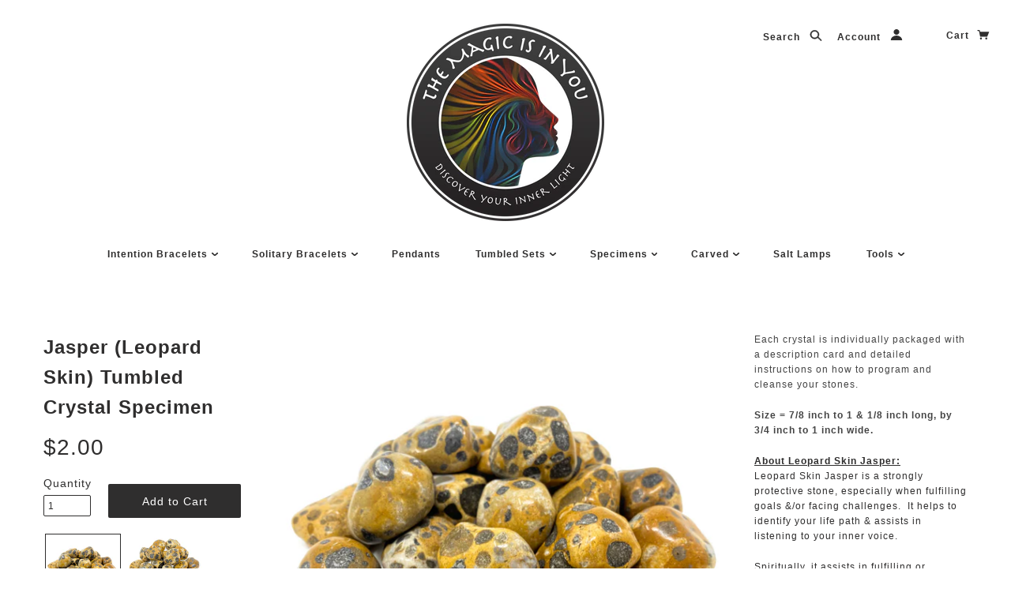

--- FILE ---
content_type: text/javascript; charset=utf-8
request_url: https://themagicisinyou.com/products/california-white-sage-smudge-stick.js
body_size: 1525
content:
{"id":308699824157,"title":"Smudge Stick - California White Sage","handle":"california-white-sage-smudge-stick","description":"\u003cp\u003eWhite Sage is known for its ability to cleanse, purify, \u0026amp; heal on an energetic, spiritual, \u0026amp; physical level. It is especially effective at removing negative energy \u0026amp; expelling unwanted spirits.\u003c\/p\u003e\n\u003cp\u003eOur bundled smudge sticks are made from FRESH organic California White Sage, mountain grown and harvested in summer.  Wild-crafted, these bundles are perfect for cleansing and purification.\u003c\/p\u003e\n\u003cp\u003e\u003cspan style=\"text-decoration: underline;\"\u003e\u003cstrong\u003eSmall\u003c\/strong\u003e\u003c\/span\u003e = 4 \u0026amp; 1\/2 inches to 5 inches long, by 1 inch to 1 \u0026amp; 1\/4 inch wide\/thick.\u003cbr\u003e\u003cbr\u003e\u003cspan style=\"text-decoration: underline;\"\u003e\u003cstrong\u003eMedium\u003c\/strong\u003e\u003c\/span\u003e = 5 inches to 5 \u0026amp; 1\/2 inches long, by 1 \u0026amp; 1\/2 inch to 1 \u0026amp; 3\/4 inch wide\/thick.\u003cbr\u003e \u003cbr\u003e\u003cspan style=\"text-decoration: underline;\"\u003e\u003cstrong\u003eLarge\u003c\/strong\u003e\u003c\/span\u003e = 8 \u0026amp; 1\/2 inches to 9 \u0026amp; 1\/4 inches long, by 1 \u0026amp; 1\/2 inch to 1 \u0026amp; 3\/4 inch wide\/thick.\u003c\/p\u003e\n\u003cp\u003eEach bundle comes individually packaged in a re-sealable bag with instructions on How to Smudge.\u003c\/p\u003e","published_at":"2017-07-21T13:36:57-04:00","created_at":"2017-11-22T14:02:19-05:00","vendor":"New Age","type":"Tool","tags":["california white sage","NAI","sage","sage bundle","Smudge","smudge stick","tool","white sage"],"price":399,"price_min":399,"price_max":899,"available":true,"price_varies":true,"compare_at_price":null,"compare_at_price_min":0,"compare_at_price_max":0,"compare_at_price_varies":false,"variants":[{"id":4619782324253,"title":"Small","option1":"Small","option2":null,"option3":null,"sku":"SMWSS","requires_shipping":true,"taxable":true,"featured_image":{"id":13684651229271,"product_id":308699824157,"position":2,"created_at":"2020-02-20T15:13:44-05:00","updated_at":"2020-02-20T15:13:49-05:00","alt":null,"width":2856,"height":2856,"src":"https:\/\/cdn.shopify.com\/s\/files\/1\/2203\/8275\/products\/Smudge_White_Sage_Small_b8af673a-eaa1-4790-8926-c9d46199b98f.jpg?v=1582229629","variant_ids":[4619782324253]},"available":true,"name":"Smudge Stick - California White Sage - Small","public_title":"Small","options":["Small"],"price":399,"weight":57,"compare_at_price":null,"inventory_management":"shopify","barcode":"","featured_media":{"alt":null,"id":5857568096343,"position":2,"preview_image":{"aspect_ratio":1.0,"height":2856,"width":2856,"src":"https:\/\/cdn.shopify.com\/s\/files\/1\/2203\/8275\/products\/Smudge_White_Sage_Small_b8af673a-eaa1-4790-8926-c9d46199b98f.jpg?v=1582229629"}},"requires_selling_plan":false,"selling_plan_allocations":[]},{"id":31532161630295,"title":"Medium","option1":"Medium","option2":null,"option3":null,"sku":"RG-GHOE-TYEG","requires_shipping":true,"taxable":true,"featured_image":{"id":13684550533207,"product_id":308699824157,"position":3,"created_at":"2020-02-20T14:36:13-05:00","updated_at":"2020-02-20T15:14:44-05:00","alt":null,"width":2624,"height":2624,"src":"https:\/\/cdn.shopify.com\/s\/files\/1\/2203\/8275\/products\/Smudge_White_Sage_Medium_7fe0f5da-ffaf-419d-8385-271d95aaa1c2.jpg?v=1582229684","variant_ids":[31532161630295]},"available":true,"name":"Smudge Stick - California White Sage - Medium","public_title":"Medium","options":["Medium"],"price":599,"weight":71,"compare_at_price":null,"inventory_management":"shopify","barcode":"","featured_media":{"alt":null,"id":5857467400279,"position":3,"preview_image":{"aspect_ratio":1.0,"height":2624,"width":2624,"src":"https:\/\/cdn.shopify.com\/s\/files\/1\/2203\/8275\/products\/Smudge_White_Sage_Medium_7fe0f5da-ffaf-419d-8385-271d95aaa1c2.jpg?v=1582229684"}},"requires_selling_plan":false,"selling_plan_allocations":[]},{"id":4619867684893,"title":"Large","option1":"Large","option2":null,"option3":null,"sku":"SN-AJDM-GZ34","requires_shipping":true,"taxable":true,"featured_image":{"id":13684550500439,"product_id":308699824157,"position":4,"created_at":"2020-02-20T14:36:13-05:00","updated_at":"2020-02-20T15:14:44-05:00","alt":null,"width":2824,"height":2824,"src":"https:\/\/cdn.shopify.com\/s\/files\/1\/2203\/8275\/products\/Smudge_White_Sage_Large_26311403-9843-4509-a634-2221891cbba3.jpg?v=1582229684","variant_ids":[4619867684893]},"available":true,"name":"Smudge Stick - California White Sage - Large","public_title":"Large","options":["Large"],"price":899,"weight":85,"compare_at_price":null,"inventory_management":"shopify","barcode":"","featured_media":{"alt":null,"id":5857467367511,"position":4,"preview_image":{"aspect_ratio":1.0,"height":2824,"width":2824,"src":"https:\/\/cdn.shopify.com\/s\/files\/1\/2203\/8275\/products\/Smudge_White_Sage_Large_26311403-9843-4509-a634-2221891cbba3.jpg?v=1582229684"}},"requires_selling_plan":false,"selling_plan_allocations":[]}],"images":["\/\/cdn.shopify.com\/s\/files\/1\/2203\/8275\/products\/Smudge_White_Sage_Group.jpg?v=1582229163","\/\/cdn.shopify.com\/s\/files\/1\/2203\/8275\/products\/Smudge_White_Sage_Small_b8af673a-eaa1-4790-8926-c9d46199b98f.jpg?v=1582229629","\/\/cdn.shopify.com\/s\/files\/1\/2203\/8275\/products\/Smudge_White_Sage_Medium_7fe0f5da-ffaf-419d-8385-271d95aaa1c2.jpg?v=1582229684","\/\/cdn.shopify.com\/s\/files\/1\/2203\/8275\/products\/Smudge_White_Sage_Large_26311403-9843-4509-a634-2221891cbba3.jpg?v=1582229684"],"featured_image":"\/\/cdn.shopify.com\/s\/files\/1\/2203\/8275\/products\/Smudge_White_Sage_Group.jpg?v=1582229163","options":[{"name":"Size Option","position":1,"values":["Small","Medium","Large"]}],"url":"\/products\/california-white-sage-smudge-stick","media":[{"alt":null,"id":5857467334743,"position":1,"preview_image":{"aspect_ratio":1.0,"height":2448,"width":2448,"src":"https:\/\/cdn.shopify.com\/s\/files\/1\/2203\/8275\/products\/Smudge_White_Sage_Group.jpg?v=1582229163"},"aspect_ratio":1.0,"height":2448,"media_type":"image","src":"https:\/\/cdn.shopify.com\/s\/files\/1\/2203\/8275\/products\/Smudge_White_Sage_Group.jpg?v=1582229163","width":2448},{"alt":null,"id":5857568096343,"position":2,"preview_image":{"aspect_ratio":1.0,"height":2856,"width":2856,"src":"https:\/\/cdn.shopify.com\/s\/files\/1\/2203\/8275\/products\/Smudge_White_Sage_Small_b8af673a-eaa1-4790-8926-c9d46199b98f.jpg?v=1582229629"},"aspect_ratio":1.0,"height":2856,"media_type":"image","src":"https:\/\/cdn.shopify.com\/s\/files\/1\/2203\/8275\/products\/Smudge_White_Sage_Small_b8af673a-eaa1-4790-8926-c9d46199b98f.jpg?v=1582229629","width":2856},{"alt":null,"id":5857467400279,"position":3,"preview_image":{"aspect_ratio":1.0,"height":2624,"width":2624,"src":"https:\/\/cdn.shopify.com\/s\/files\/1\/2203\/8275\/products\/Smudge_White_Sage_Medium_7fe0f5da-ffaf-419d-8385-271d95aaa1c2.jpg?v=1582229684"},"aspect_ratio":1.0,"height":2624,"media_type":"image","src":"https:\/\/cdn.shopify.com\/s\/files\/1\/2203\/8275\/products\/Smudge_White_Sage_Medium_7fe0f5da-ffaf-419d-8385-271d95aaa1c2.jpg?v=1582229684","width":2624},{"alt":null,"id":5857467367511,"position":4,"preview_image":{"aspect_ratio":1.0,"height":2824,"width":2824,"src":"https:\/\/cdn.shopify.com\/s\/files\/1\/2203\/8275\/products\/Smudge_White_Sage_Large_26311403-9843-4509-a634-2221891cbba3.jpg?v=1582229684"},"aspect_ratio":1.0,"height":2824,"media_type":"image","src":"https:\/\/cdn.shopify.com\/s\/files\/1\/2203\/8275\/products\/Smudge_White_Sage_Large_26311403-9843-4509-a634-2221891cbba3.jpg?v=1582229684","width":2824}],"requires_selling_plan":false,"selling_plan_groups":[]}